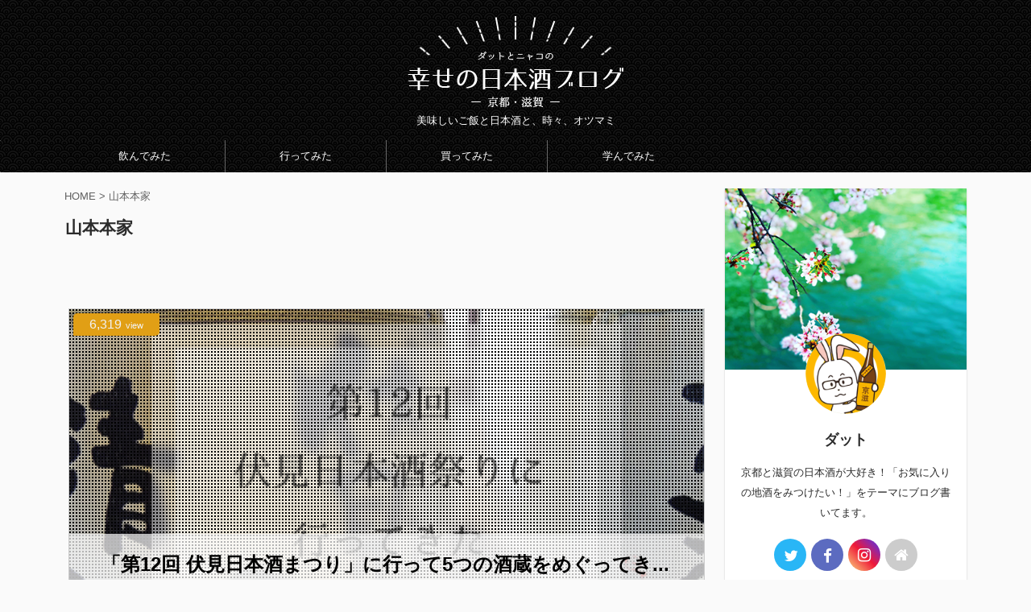

--- FILE ---
content_type: text/html; charset=UTF-8
request_url: https://sake.web-writer.blog/tag/%E5%B1%B1%E6%9C%AC%E6%9C%AC%E5%AE%B6
body_size: 14995
content:
<!DOCTYPE html>
<!--[if lt IE 7]>
<html class="ie6" lang="ja"> <![endif]-->
<!--[if IE 7]>
<html class="i7" lang="ja"> <![endif]-->
<!--[if IE 8]>
<html class="ie" lang="ja"> <![endif]-->
<!--[if gt IE 8]><!-->
<html lang="ja" class="">
	<!--<![endif]-->
	<head prefix="og: http://ogp.me/ns# fb: http://ogp.me/ns/fb# article: http://ogp.me/ns/article#">
		<meta charset="UTF-8" >
		<meta name="viewport" content="width=device-width,initial-scale=1.0,user-scalable=no,viewport-fit=cover">
		<meta name="format-detection" content="telephone=no" >

						<meta name="robots" content="noindex,follow">
			
		<link rel="alternate" type="application/rss+xml" title="京都・滋賀、幸せの日本酒ブログ RSS Feed" href="https://sake.web-writer.blog/feed" />
		<link rel="pingback" href="https://sake.web-writer.blog/xmlrpc.php" >
		<!--[if lt IE 9]>
		<script src="https://sake.web-writer.blog/wp-content/themes/affinger5/js/html5shiv.js"></script>
		<![endif]-->
				<meta name='robots' content='max-image-preview:large' />
<title>山本本家 - 京都・滋賀、幸せの日本酒ブログ</title>
<link rel='dns-prefetch' href='//ajax.googleapis.com' />
<script type="text/javascript">
window._wpemojiSettings = {"baseUrl":"https:\/\/s.w.org\/images\/core\/emoji\/14.0.0\/72x72\/","ext":".png","svgUrl":"https:\/\/s.w.org\/images\/core\/emoji\/14.0.0\/svg\/","svgExt":".svg","source":{"concatemoji":"https:\/\/sake.web-writer.blog\/wp-includes\/js\/wp-emoji-release.min.js?ver=6.3.1"}};
/*! This file is auto-generated */
!function(i,n){var o,s,e;function c(e){try{var t={supportTests:e,timestamp:(new Date).valueOf()};sessionStorage.setItem(o,JSON.stringify(t))}catch(e){}}function p(e,t,n){e.clearRect(0,0,e.canvas.width,e.canvas.height),e.fillText(t,0,0);var t=new Uint32Array(e.getImageData(0,0,e.canvas.width,e.canvas.height).data),r=(e.clearRect(0,0,e.canvas.width,e.canvas.height),e.fillText(n,0,0),new Uint32Array(e.getImageData(0,0,e.canvas.width,e.canvas.height).data));return t.every(function(e,t){return e===r[t]})}function u(e,t,n){switch(t){case"flag":return n(e,"\ud83c\udff3\ufe0f\u200d\u26a7\ufe0f","\ud83c\udff3\ufe0f\u200b\u26a7\ufe0f")?!1:!n(e,"\ud83c\uddfa\ud83c\uddf3","\ud83c\uddfa\u200b\ud83c\uddf3")&&!n(e,"\ud83c\udff4\udb40\udc67\udb40\udc62\udb40\udc65\udb40\udc6e\udb40\udc67\udb40\udc7f","\ud83c\udff4\u200b\udb40\udc67\u200b\udb40\udc62\u200b\udb40\udc65\u200b\udb40\udc6e\u200b\udb40\udc67\u200b\udb40\udc7f");case"emoji":return!n(e,"\ud83e\udef1\ud83c\udffb\u200d\ud83e\udef2\ud83c\udfff","\ud83e\udef1\ud83c\udffb\u200b\ud83e\udef2\ud83c\udfff")}return!1}function f(e,t,n){var r="undefined"!=typeof WorkerGlobalScope&&self instanceof WorkerGlobalScope?new OffscreenCanvas(300,150):i.createElement("canvas"),a=r.getContext("2d",{willReadFrequently:!0}),o=(a.textBaseline="top",a.font="600 32px Arial",{});return e.forEach(function(e){o[e]=t(a,e,n)}),o}function t(e){var t=i.createElement("script");t.src=e,t.defer=!0,i.head.appendChild(t)}"undefined"!=typeof Promise&&(o="wpEmojiSettingsSupports",s=["flag","emoji"],n.supports={everything:!0,everythingExceptFlag:!0},e=new Promise(function(e){i.addEventListener("DOMContentLoaded",e,{once:!0})}),new Promise(function(t){var n=function(){try{var e=JSON.parse(sessionStorage.getItem(o));if("object"==typeof e&&"number"==typeof e.timestamp&&(new Date).valueOf()<e.timestamp+604800&&"object"==typeof e.supportTests)return e.supportTests}catch(e){}return null}();if(!n){if("undefined"!=typeof Worker&&"undefined"!=typeof OffscreenCanvas&&"undefined"!=typeof URL&&URL.createObjectURL&&"undefined"!=typeof Blob)try{var e="postMessage("+f.toString()+"("+[JSON.stringify(s),u.toString(),p.toString()].join(",")+"));",r=new Blob([e],{type:"text/javascript"}),a=new Worker(URL.createObjectURL(r),{name:"wpTestEmojiSupports"});return void(a.onmessage=function(e){c(n=e.data),a.terminate(),t(n)})}catch(e){}c(n=f(s,u,p))}t(n)}).then(function(e){for(var t in e)n.supports[t]=e[t],n.supports.everything=n.supports.everything&&n.supports[t],"flag"!==t&&(n.supports.everythingExceptFlag=n.supports.everythingExceptFlag&&n.supports[t]);n.supports.everythingExceptFlag=n.supports.everythingExceptFlag&&!n.supports.flag,n.DOMReady=!1,n.readyCallback=function(){n.DOMReady=!0}}).then(function(){return e}).then(function(){var e;n.supports.everything||(n.readyCallback(),(e=n.source||{}).concatemoji?t(e.concatemoji):e.wpemoji&&e.twemoji&&(t(e.twemoji),t(e.wpemoji)))}))}((window,document),window._wpemojiSettings);
</script>
<style type="text/css">
img.wp-smiley,
img.emoji {
	display: inline !important;
	border: none !important;
	box-shadow: none !important;
	height: 1em !important;
	width: 1em !important;
	margin: 0 0.07em !important;
	vertical-align: -0.1em !important;
	background: none !important;
	padding: 0 !important;
}
</style>
	<link rel='stylesheet' id='wp-block-library-css' href='https://sake.web-writer.blog/wp-includes/css/dist/block-library/style.min.css?ver=6.3.1' type='text/css' media='all' />
<style id='rinkerg-gutenberg-rinker-style-inline-css' type='text/css'>
.wp-block-create-block-block{background-color:#21759b;color:#fff;padding:2px}

</style>
<style id='classic-theme-styles-inline-css' type='text/css'>
/*! This file is auto-generated */
.wp-block-button__link{color:#fff;background-color:#32373c;border-radius:9999px;box-shadow:none;text-decoration:none;padding:calc(.667em + 2px) calc(1.333em + 2px);font-size:1.125em}.wp-block-file__button{background:#32373c;color:#fff;text-decoration:none}
</style>
<style id='global-styles-inline-css' type='text/css'>
body{--wp--preset--color--black: #000000;--wp--preset--color--cyan-bluish-gray: #abb8c3;--wp--preset--color--white: #ffffff;--wp--preset--color--pale-pink: #f78da7;--wp--preset--color--vivid-red: #cf2e2e;--wp--preset--color--luminous-vivid-orange: #ff6900;--wp--preset--color--luminous-vivid-amber: #fcb900;--wp--preset--color--light-green-cyan: #7bdcb5;--wp--preset--color--vivid-green-cyan: #00d084;--wp--preset--color--pale-cyan-blue: #8ed1fc;--wp--preset--color--vivid-cyan-blue: #0693e3;--wp--preset--color--vivid-purple: #9b51e0;--wp--preset--color--soft-red: #e6514c;--wp--preset--color--light-grayish-red: #fdebee;--wp--preset--color--vivid-yellow: #ffc107;--wp--preset--color--very-pale-yellow: #fffde7;--wp--preset--color--very-light-gray: #fafafa;--wp--preset--color--very-dark-gray: #313131;--wp--preset--color--original-color-a: #43a047;--wp--preset--color--original-color-b: #795548;--wp--preset--color--original-color-c: #ec407a;--wp--preset--color--original-color-d: #9e9d24;--wp--preset--gradient--vivid-cyan-blue-to-vivid-purple: linear-gradient(135deg,rgba(6,147,227,1) 0%,rgb(155,81,224) 100%);--wp--preset--gradient--light-green-cyan-to-vivid-green-cyan: linear-gradient(135deg,rgb(122,220,180) 0%,rgb(0,208,130) 100%);--wp--preset--gradient--luminous-vivid-amber-to-luminous-vivid-orange: linear-gradient(135deg,rgba(252,185,0,1) 0%,rgba(255,105,0,1) 100%);--wp--preset--gradient--luminous-vivid-orange-to-vivid-red: linear-gradient(135deg,rgba(255,105,0,1) 0%,rgb(207,46,46) 100%);--wp--preset--gradient--very-light-gray-to-cyan-bluish-gray: linear-gradient(135deg,rgb(238,238,238) 0%,rgb(169,184,195) 100%);--wp--preset--gradient--cool-to-warm-spectrum: linear-gradient(135deg,rgb(74,234,220) 0%,rgb(151,120,209) 20%,rgb(207,42,186) 40%,rgb(238,44,130) 60%,rgb(251,105,98) 80%,rgb(254,248,76) 100%);--wp--preset--gradient--blush-light-purple: linear-gradient(135deg,rgb(255,206,236) 0%,rgb(152,150,240) 100%);--wp--preset--gradient--blush-bordeaux: linear-gradient(135deg,rgb(254,205,165) 0%,rgb(254,45,45) 50%,rgb(107,0,62) 100%);--wp--preset--gradient--luminous-dusk: linear-gradient(135deg,rgb(255,203,112) 0%,rgb(199,81,192) 50%,rgb(65,88,208) 100%);--wp--preset--gradient--pale-ocean: linear-gradient(135deg,rgb(255,245,203) 0%,rgb(182,227,212) 50%,rgb(51,167,181) 100%);--wp--preset--gradient--electric-grass: linear-gradient(135deg,rgb(202,248,128) 0%,rgb(113,206,126) 100%);--wp--preset--gradient--midnight: linear-gradient(135deg,rgb(2,3,129) 0%,rgb(40,116,252) 100%);--wp--preset--font-size--small: 13px;--wp--preset--font-size--medium: 20px;--wp--preset--font-size--large: 36px;--wp--preset--font-size--x-large: 42px;--wp--preset--spacing--20: 0.44rem;--wp--preset--spacing--30: 0.67rem;--wp--preset--spacing--40: 1rem;--wp--preset--spacing--50: 1.5rem;--wp--preset--spacing--60: 2.25rem;--wp--preset--spacing--70: 3.38rem;--wp--preset--spacing--80: 5.06rem;--wp--preset--shadow--natural: 6px 6px 9px rgba(0, 0, 0, 0.2);--wp--preset--shadow--deep: 12px 12px 50px rgba(0, 0, 0, 0.4);--wp--preset--shadow--sharp: 6px 6px 0px rgba(0, 0, 0, 0.2);--wp--preset--shadow--outlined: 6px 6px 0px -3px rgba(255, 255, 255, 1), 6px 6px rgba(0, 0, 0, 1);--wp--preset--shadow--crisp: 6px 6px 0px rgba(0, 0, 0, 1);}:where(.is-layout-flex){gap: 0.5em;}:where(.is-layout-grid){gap: 0.5em;}body .is-layout-flow > .alignleft{float: left;margin-inline-start: 0;margin-inline-end: 2em;}body .is-layout-flow > .alignright{float: right;margin-inline-start: 2em;margin-inline-end: 0;}body .is-layout-flow > .aligncenter{margin-left: auto !important;margin-right: auto !important;}body .is-layout-constrained > .alignleft{float: left;margin-inline-start: 0;margin-inline-end: 2em;}body .is-layout-constrained > .alignright{float: right;margin-inline-start: 2em;margin-inline-end: 0;}body .is-layout-constrained > .aligncenter{margin-left: auto !important;margin-right: auto !important;}body .is-layout-constrained > :where(:not(.alignleft):not(.alignright):not(.alignfull)){max-width: var(--wp--style--global--content-size);margin-left: auto !important;margin-right: auto !important;}body .is-layout-constrained > .alignwide{max-width: var(--wp--style--global--wide-size);}body .is-layout-flex{display: flex;}body .is-layout-flex{flex-wrap: wrap;align-items: center;}body .is-layout-flex > *{margin: 0;}body .is-layout-grid{display: grid;}body .is-layout-grid > *{margin: 0;}:where(.wp-block-columns.is-layout-flex){gap: 2em;}:where(.wp-block-columns.is-layout-grid){gap: 2em;}:where(.wp-block-post-template.is-layout-flex){gap: 1.25em;}:where(.wp-block-post-template.is-layout-grid){gap: 1.25em;}.has-black-color{color: var(--wp--preset--color--black) !important;}.has-cyan-bluish-gray-color{color: var(--wp--preset--color--cyan-bluish-gray) !important;}.has-white-color{color: var(--wp--preset--color--white) !important;}.has-pale-pink-color{color: var(--wp--preset--color--pale-pink) !important;}.has-vivid-red-color{color: var(--wp--preset--color--vivid-red) !important;}.has-luminous-vivid-orange-color{color: var(--wp--preset--color--luminous-vivid-orange) !important;}.has-luminous-vivid-amber-color{color: var(--wp--preset--color--luminous-vivid-amber) !important;}.has-light-green-cyan-color{color: var(--wp--preset--color--light-green-cyan) !important;}.has-vivid-green-cyan-color{color: var(--wp--preset--color--vivid-green-cyan) !important;}.has-pale-cyan-blue-color{color: var(--wp--preset--color--pale-cyan-blue) !important;}.has-vivid-cyan-blue-color{color: var(--wp--preset--color--vivid-cyan-blue) !important;}.has-vivid-purple-color{color: var(--wp--preset--color--vivid-purple) !important;}.has-black-background-color{background-color: var(--wp--preset--color--black) !important;}.has-cyan-bluish-gray-background-color{background-color: var(--wp--preset--color--cyan-bluish-gray) !important;}.has-white-background-color{background-color: var(--wp--preset--color--white) !important;}.has-pale-pink-background-color{background-color: var(--wp--preset--color--pale-pink) !important;}.has-vivid-red-background-color{background-color: var(--wp--preset--color--vivid-red) !important;}.has-luminous-vivid-orange-background-color{background-color: var(--wp--preset--color--luminous-vivid-orange) !important;}.has-luminous-vivid-amber-background-color{background-color: var(--wp--preset--color--luminous-vivid-amber) !important;}.has-light-green-cyan-background-color{background-color: var(--wp--preset--color--light-green-cyan) !important;}.has-vivid-green-cyan-background-color{background-color: var(--wp--preset--color--vivid-green-cyan) !important;}.has-pale-cyan-blue-background-color{background-color: var(--wp--preset--color--pale-cyan-blue) !important;}.has-vivid-cyan-blue-background-color{background-color: var(--wp--preset--color--vivid-cyan-blue) !important;}.has-vivid-purple-background-color{background-color: var(--wp--preset--color--vivid-purple) !important;}.has-black-border-color{border-color: var(--wp--preset--color--black) !important;}.has-cyan-bluish-gray-border-color{border-color: var(--wp--preset--color--cyan-bluish-gray) !important;}.has-white-border-color{border-color: var(--wp--preset--color--white) !important;}.has-pale-pink-border-color{border-color: var(--wp--preset--color--pale-pink) !important;}.has-vivid-red-border-color{border-color: var(--wp--preset--color--vivid-red) !important;}.has-luminous-vivid-orange-border-color{border-color: var(--wp--preset--color--luminous-vivid-orange) !important;}.has-luminous-vivid-amber-border-color{border-color: var(--wp--preset--color--luminous-vivid-amber) !important;}.has-light-green-cyan-border-color{border-color: var(--wp--preset--color--light-green-cyan) !important;}.has-vivid-green-cyan-border-color{border-color: var(--wp--preset--color--vivid-green-cyan) !important;}.has-pale-cyan-blue-border-color{border-color: var(--wp--preset--color--pale-cyan-blue) !important;}.has-vivid-cyan-blue-border-color{border-color: var(--wp--preset--color--vivid-cyan-blue) !important;}.has-vivid-purple-border-color{border-color: var(--wp--preset--color--vivid-purple) !important;}.has-vivid-cyan-blue-to-vivid-purple-gradient-background{background: var(--wp--preset--gradient--vivid-cyan-blue-to-vivid-purple) !important;}.has-light-green-cyan-to-vivid-green-cyan-gradient-background{background: var(--wp--preset--gradient--light-green-cyan-to-vivid-green-cyan) !important;}.has-luminous-vivid-amber-to-luminous-vivid-orange-gradient-background{background: var(--wp--preset--gradient--luminous-vivid-amber-to-luminous-vivid-orange) !important;}.has-luminous-vivid-orange-to-vivid-red-gradient-background{background: var(--wp--preset--gradient--luminous-vivid-orange-to-vivid-red) !important;}.has-very-light-gray-to-cyan-bluish-gray-gradient-background{background: var(--wp--preset--gradient--very-light-gray-to-cyan-bluish-gray) !important;}.has-cool-to-warm-spectrum-gradient-background{background: var(--wp--preset--gradient--cool-to-warm-spectrum) !important;}.has-blush-light-purple-gradient-background{background: var(--wp--preset--gradient--blush-light-purple) !important;}.has-blush-bordeaux-gradient-background{background: var(--wp--preset--gradient--blush-bordeaux) !important;}.has-luminous-dusk-gradient-background{background: var(--wp--preset--gradient--luminous-dusk) !important;}.has-pale-ocean-gradient-background{background: var(--wp--preset--gradient--pale-ocean) !important;}.has-electric-grass-gradient-background{background: var(--wp--preset--gradient--electric-grass) !important;}.has-midnight-gradient-background{background: var(--wp--preset--gradient--midnight) !important;}.has-small-font-size{font-size: var(--wp--preset--font-size--small) !important;}.has-medium-font-size{font-size: var(--wp--preset--font-size--medium) !important;}.has-large-font-size{font-size: var(--wp--preset--font-size--large) !important;}.has-x-large-font-size{font-size: var(--wp--preset--font-size--x-large) !important;}
.wp-block-navigation a:where(:not(.wp-element-button)){color: inherit;}
:where(.wp-block-post-template.is-layout-flex){gap: 1.25em;}:where(.wp-block-post-template.is-layout-grid){gap: 1.25em;}
:where(.wp-block-columns.is-layout-flex){gap: 2em;}:where(.wp-block-columns.is-layout-grid){gap: 2em;}
.wp-block-pullquote{font-size: 1.5em;line-height: 1.6;}
</style>
<link rel='stylesheet' id='st-affiliate-manager-common-css' href='https://sake.web-writer.blog/wp-content/plugins/st-affiliate-manager/Resources/assets/css/common.css?ver=20180227' type='text/css' media='all' />
<link rel='stylesheet' id='mamahack_style-css' href='https://sake.web-writer.blog/wp-content/plugins/like-me-if-you-like-this-article/css/mamahack.css?ver=6.3.1' type='text/css' media='all' />
<link rel='stylesheet' id='wordpress-popular-posts-css-css' href='https://sake.web-writer.blog/wp-content/plugins/wordpress-popular-posts/assets/css/wpp.css?ver=6.3.2' type='text/css' media='all' />
<link rel='stylesheet' id='yyi_rinker_stylesheet-css' href='https://sake.web-writer.blog/wp-content/plugins/yyi-rinker/css/style.css?v=1.10.2&#038;ver=6.3.1' type='text/css' media='all' />
<link rel='stylesheet' id='single_child2-css' href='https://sake.web-writer.blog/wp-content/themes/affinger5-jet-child/st-child-kanricss.php' type='text/css' media='all' />
<link rel='stylesheet' id='normalize-css' href='https://sake.web-writer.blog/wp-content/themes/affinger5/css/normalize.css?ver=1.5.9' type='text/css' media='all' />
<link rel='stylesheet' id='font-awesome-css' href='https://sake.web-writer.blog/wp-content/themes/affinger5/css/fontawesome/css/font-awesome.min.css?ver=4.7.0' type='text/css' media='all' />
<link rel='stylesheet' id='font-awesome-animation-css' href='https://sake.web-writer.blog/wp-content/themes/affinger5/css/fontawesome/css/font-awesome-animation.min.css?ver=6.3.1' type='text/css' media='all' />
<link rel='stylesheet' id='st_svg-css' href='https://sake.web-writer.blog/wp-content/themes/affinger5/st_svg/style.css?ver=6.3.1' type='text/css' media='all' />
<link rel='stylesheet' id='slick-css' href='https://sake.web-writer.blog/wp-content/themes/affinger5/vendor/slick/slick.css?ver=1.8.0' type='text/css' media='all' />
<link rel='stylesheet' id='slick-theme-css' href='https://sake.web-writer.blog/wp-content/themes/affinger5/vendor/slick/slick-theme.css?ver=1.8.0' type='text/css' media='all' />
<link rel='stylesheet' id='style-css' href='https://sake.web-writer.blog/wp-content/themes/affinger5/style.css?ver=6.3.1' type='text/css' media='all' />
<link rel='stylesheet' id='child-style-css' href='https://sake.web-writer.blog/wp-content/themes/affinger5-jet-child/style.css?ver=6.3.1' type='text/css' media='all' />
<link rel='stylesheet' id='single-css' href='https://sake.web-writer.blog/wp-content/themes/affinger5/st-rankcss.php' type='text/css' media='all' />
<link rel='stylesheet' id='st-themecss-css' href='https://sake.web-writer.blog/wp-content/themes/affinger5/st-themecss-loader.php?ver=6.3.1' type='text/css' media='all' />
<script id="wpp-json" type="application/json">
{"sampling_active":0,"sampling_rate":100,"ajax_url":"https:\/\/sake.web-writer.blog\/wp-json\/wordpress-popular-posts\/v1\/popular-posts","api_url":"https:\/\/sake.web-writer.blog\/wp-json\/wordpress-popular-posts","ID":0,"token":"3871f07297","lang":0,"debug":0}
</script>
<script type='text/javascript' src='https://sake.web-writer.blog/wp-content/plugins/wordpress-popular-posts/assets/js/wpp.min.js?ver=6.3.2' id='wpp-js-js'></script>
<script type='text/javascript' src='//ajax.googleapis.com/ajax/libs/jquery/1.11.3/jquery.min.js?ver=1.11.3' id='jquery-js'></script>
<script type='text/javascript' src='https://sake.web-writer.blog/wp-content/plugins/yyi-rinker/js/event-tracking.js?v=1.10.2' id='yyi_rinker_event_tracking_script-js'></script>
<script type='text/javascript' src='https://sake.web-writer.blog/wp-content/themes/affinger5-jet-child/js/jquery.heightLine.js?ver=6.3.1' id='jquery-heightLine-js'></script>
<script type='text/javascript' src='https://sake.web-writer.blog/wp-content/themes/affinger5/js/smoothscroll.js?ver=6.3.1' id='smoothscroll-js'></script>
<link rel="https://api.w.org/" href="https://sake.web-writer.blog/wp-json/" /><link rel="alternate" type="application/json" href="https://sake.web-writer.blog/wp-json/wp/v2/tags/66" />            <style id="wpp-loading-animation-styles">@-webkit-keyframes bgslide{from{background-position-x:0}to{background-position-x:-200%}}@keyframes bgslide{from{background-position-x:0}to{background-position-x:-200%}}.wpp-widget-placeholder,.wpp-widget-block-placeholder,.wpp-shortcode-placeholder{margin:0 auto;width:60px;height:3px;background:#dd3737;background:linear-gradient(90deg,#dd3737 0%,#571313 10%,#dd3737 100%);background-size:200% auto;border-radius:3px;-webkit-animation:bgslide 1s infinite linear;animation:bgslide 1s infinite linear}</style>
            <style>
.yyi-rinker-images {
    display: flex;
    justify-content: center;
    align-items: center;
    position: relative;

}
div.yyi-rinker-image img.yyi-rinker-main-img.hidden {
    display: none;
}

.yyi-rinker-images-arrow {
    cursor: pointer;
    position: absolute;
    top: 50%;
    display: block;
    margin-top: -11px;
    opacity: 0.6;
    width: 22px;
}

.yyi-rinker-images-arrow-left{
    left: -10px;
}
.yyi-rinker-images-arrow-right{
    right: -10px;
}

.yyi-rinker-images-arrow-left.hidden {
    display: none;
}

.yyi-rinker-images-arrow-right.hidden {
    display: none;
}
div.yyi-rinker-contents.yyi-rinker-design-tate  div.yyi-rinker-box{
    flex-direction: column;
}

div.yyi-rinker-contents.yyi-rinker-design-slim div.yyi-rinker-box .yyi-rinker-links {
    flex-direction: column;
}

div.yyi-rinker-contents.yyi-rinker-design-slim div.yyi-rinker-info {
    width: 100%;
}

div.yyi-rinker-contents.yyi-rinker-design-slim .yyi-rinker-title {
    text-align: center;
}

div.yyi-rinker-contents.yyi-rinker-design-slim .yyi-rinker-links {
    text-align: center;
}
div.yyi-rinker-contents.yyi-rinker-design-slim .yyi-rinker-image {
    margin: auto;
}

div.yyi-rinker-contents.yyi-rinker-design-slim div.yyi-rinker-info ul.yyi-rinker-links li {
	align-self: stretch;
}
div.yyi-rinker-contents.yyi-rinker-design-slim div.yyi-rinker-box div.yyi-rinker-info {
	padding: 0;
}
div.yyi-rinker-contents.yyi-rinker-design-slim div.yyi-rinker-box {
	flex-direction: column;
	padding: 14px 5px 0;
}

.yyi-rinker-design-slim div.yyi-rinker-box div.yyi-rinker-info {
	text-align: center;
}

.yyi-rinker-design-slim div.price-box span.price {
	display: block;
}

div.yyi-rinker-contents.yyi-rinker-design-slim div.yyi-rinker-info div.yyi-rinker-title a{
	font-size:16px;
}

div.yyi-rinker-contents.yyi-rinker-design-slim ul.yyi-rinker-links li.amazonkindlelink:before,  div.yyi-rinker-contents.yyi-rinker-design-slim ul.yyi-rinker-links li.amazonlink:before,  div.yyi-rinker-contents.yyi-rinker-design-slim ul.yyi-rinker-links li.rakutenlink:before,  div.yyi-rinker-contents.yyi-rinker-design-slim ul.yyi-rinker-links li.yahoolink:before {
	font-size:12px;
}

div.yyi-rinker-contents.yyi-rinker-design-slim ul.yyi-rinker-links li a {
	font-size: 13px;
}
.entry-content ul.yyi-rinker-links li {
	padding: 0;
}

div.yyi-rinker-contents .yyi-rinker-attention.attention_desing_right_ribbon {
    width: 89px;
    height: 91px;
    position: absolute;
    top: -1px;
    right: -1px;
    left: auto;
    overflow: hidden;
}

div.yyi-rinker-contents .yyi-rinker-attention.attention_desing_right_ribbon span {
    display: inline-block;
    width: 146px;
    position: absolute;
    padding: 4px 0;
    left: -13px;
    top: 12px;
    text-align: center;
    font-size: 12px;
    line-height: 24px;
    -webkit-transform: rotate(45deg);
    transform: rotate(45deg);
    box-shadow: 0 1px 3px rgba(0, 0, 0, 0.2);
}

div.yyi-rinker-contents .yyi-rinker-attention.attention_desing_right_ribbon {
    background: none;
}
.yyi-rinker-attention.attention_desing_right_ribbon .yyi-rinker-attention-after,
.yyi-rinker-attention.attention_desing_right_ribbon .yyi-rinker-attention-before{
display:none;
}
div.yyi-rinker-use-right_ribbon div.yyi-rinker-title {
    margin-right: 2rem;
}

				</style><meta name="google-site-verification" content="LaEbKlD__7tf6U-p9bcLOlaUlYAbXh5Cfz5ca6FUB8Q" />

<!-- Jetpack Open Graph Tags -->
<meta property="og:type" content="website" />
<meta property="og:title" content="山本本家 - 京都・滋賀、幸せの日本酒ブログ" />
<meta property="og:url" content="https://sake.web-writer.blog/tag/%e5%b1%b1%e6%9c%ac%e6%9c%ac%e5%ae%b6" />
<meta property="og:site_name" content="京都・滋賀、幸せの日本酒ブログ" />
<meta property="og:image" content="https://sake.web-writer.blog/wp-content/uploads/2019/12/cropped-icon_sake13-2.png" />
<meta property="og:image:width" content="512" />
<meta property="og:image:height" content="512" />
<meta property="og:image:alt" content="" />
<meta property="og:locale" content="ja_JP" />

<!-- End Jetpack Open Graph Tags -->
<link rel="icon" href="https://sake.web-writer.blog/wp-content/uploads/2019/12/cropped-icon_sake13-2-32x32.png" sizes="32x32" />
<link rel="icon" href="https://sake.web-writer.blog/wp-content/uploads/2019/12/cropped-icon_sake13-2-192x192.png" sizes="192x192" />
<link rel="apple-touch-icon" href="https://sake.web-writer.blog/wp-content/uploads/2019/12/cropped-icon_sake13-2-180x180.png" />
<meta name="msapplication-TileImage" content="https://sake.web-writer.blog/wp-content/uploads/2019/12/cropped-icon_sake13-2-270x270.png" />
		<style type="text/css" id="wp-custom-css">
			/**************************
文字
**************************/ 
/* 全体に摘要 */
* {
	font-family: '游ゴシック', YuGothic, PT Sans Caption,Josefin Sans,"メイリオ", Meiryo, "ヒラギノ角ゴ Pro W3", Hiragino Kaku Gothic Pro, "ＭＳ Ｐゴシック", sans-serif;
}

/* エントリータイトルと見出し */
.post .entry-title,
.entry-content h2,
.entry-content h3 {
	font-family: '游ゴシック', YuGothic, PT Sans Caption,Josefin Sans,"メイリオ", Meiryo, "ヒラギノ角ゴ Pro W3", Hiragino Kaku Gothic Pro, "ＭＳ Ｐゴシック", sans-serif !important;
}

/* H2、H3、H4、まとめ */
.entry-content h2,
.entry-content h3,
.entry-content h4,
.entry-content st-matome {
	margin-top: 40px !important;
	margin-bottom: 30px !important;
}

/* サイドカラムのタイトル */
#side aside h4 {
	padding: 10px 10px;
	margin-top: 30px !important;
	margin-bottom: 20px !important;
}

#side aside .kanren {
	padding-top: 0px;
}

/* 基本の文字 */
p {
	font-size: 16px;
	font-weight: 500;
	line-height: 2em;
	margin-bottom: 25px;
	color: #2b2b2b;
}

/* 単語などの強調 */
strong,
b {
	font-weight: bold;
	font-size: 110%;
	color: #14a2b6;
}

/* 肯定的な文を強調 */
em {
	color: #000000;
	font-style:normal;
	font-size: 110%;
	font-weight:bold;
	background: linear-gradient(transparent 70%, #c6ffff 0%);
}

/* 否定的な文を協調 */
.kasen {
	color: #000000;
	font-size: 110%;
	font-weight:bold;
	background: linear-gradient(transparent 70%, #ffd6d6 0%);
}

/* 大きい文字 */
.large {
	font-size: 110%;
	font-weight: bold;
}

/* キャプションなどの小さい文字 */
.small {
	font-size: 75%;
	color:#808080;
	line-height: 1.8em;
}

/* サイトタイトル */
header .sitename,
header .sitename a {
	font-size: 20px;
	font-weight: 500;
}

header .descr {
	font-weight: 500;
}

/* 日付と更新日 */
.blogbox p {
	border-top: 1px solid #cccccc;
	border-bottom: 1px solid #cccccc;
	padding-top: 3px;
	padding-bottom: 3px
}

/* 「こんな方におすすめ」の文字 */
.st-blackboard-list {
	font-weight: 500;
}

/* ステップのタイトル文字 */
.st-step-title {
	font-size: 16px;
}

/* ★印評価 */
.star {
	color: #ff8c00;
	font-size: 120%;
	text-align: center;
}

/* 参考マーク */
.sankou {
	font-size:11px;
	background-color:#F57C00;
	color:#fff;
	padding:2px 3px;
	margin:0 5px;
}

/**************************
画像
**************************/
.responbox img {
	margin-top: 0px !important;
	margin-bottom: 0px !important;
}

.responbox64 img {
	margin-top: 0px !important;
	margin-bottom: 0px !important;
}

/* 写真の下の余白を狭く */
.caption img {
	margin-bottom: 5px !important;
}

/* 画像上下の余白を多めに */
.imgbox {
	margin-top: 50px !important;
	margin-bottom: 50px !important;
}

/* ポラロイド風写真 */
.st-photohu {
	margin-top: 20px;
	margin-bottom: 50px;
}

.st-photohu .wp-caption-text {
	margin-top: -20px !important;
}

/* スマホ用画像は非表示 */
.pc-non {
	display: none;
}

/* PC用画像は表示 */
.sp-non {
	display: block;
}

/**************************
引用
**************************/
/* 引用 */
blockquote,
.quote {
	margin-top: 40px !important;
	margin-bottom: 40px !important;
}

/**************************
センタリング
**************************/
.centering {
	text-align: center;
	margin-bottom: 20px;
}

/**************************
定義
**************************/
.dl {
	margin: 40px 0px;
	padding: 10px 15px 10px 15px;
	background-color:#fffde7;
	border:3px solid #e19f15;
}

.dl dt{
	font-weight: bold;
	font-size: 110%;
	color: #2b2b2b;
	margin: 0px 0px;
	padding: 5px 0px;
	border-bottom:2px dotted #e19f15;
}

.dl dd{
	font-weight: 500;
	margin: 0px 0px;
	padding: 5px 0px;
}

.dl dd .large{
	font-size:100%;
	color: #2b2b2b;
}


/**************************
Q and A
**************************/
.qanda {
	font-weight: 500;
	margin-top: 40px;
	margin-bottom: 40px;
	background-color: #fffff0;
	padding: 20px 0 15px 0;
	border-radius: 5px;/* CSS3草案 */
	-webkit-border-radius: 5px;/* Safari,Google Chrome用 */
	-moz-border-radius: 5px;/* Firefox用 */
	_zoom: 1;
}

.qanda dd,
.qanda dt {
	text-indent: -2.3em;   
	padding: 0 20px 0px 50px;
}

.qanda dd {
	margin: 20px 0 0 0;
}

.qanda dd:first-letter,
.qanda dt:first-letter {
	font-size: 120%;
	font-weight: bold;
	margin-right: 10px;
	padding: 5px;
	font-family: 'HG正楷書体-PRO', 'Times New Roman', 'Palatino Linotype', sans-serif;
}

.qanda dt:first-letter {
	color: #3cbac8;
}

.qanda dd:first-letter {
	color: #f19181;
}

/**************************
リスト
**************************/
/* リスト */
ul,
li {
	list-style:none;
}

.ul {
	margin: 40px 0px;
	padding: 10px;
	font-weight: 500;
	border:3px solid #dcdcdc;
}

.ul li {
	line-height: 1.8em;
	text-indent: -1em;
}

.ul .midashi {
	text-indent: 0em;
	font-weight: bold;
	margin: 0px 0px 10px -1em;
	padding: 5px 0px;
	border-bottom:2px dotted #dcdcdc;
}

.ul + p {
	margin-top: 40px;
}

/* おすすめの記事リスト */
.osusume {
	list-style-type: none;
	font-weight: 500;
	padding-top: 10px;
	padding-right: 20px;
	padding-bottom: 10px;
	padding-left: 10px;
	margin-top: 40px;
	margin-bottom: 40px;
	background-color: #f2f2f2;
	border:3px solid #dcdcdc;
	border-radius: 2px;/* CSS3草案 */
	-webkit-border-radius: 2px;/* Safari,Google Chrome用 */
	-moz-border-radius: 2px;/* Firefox用 */
}

.osusume .midashi {
	text-indent: 0em;
	padding-top: 10px;
	padding-right: 15px;
	padding-bottom: 10px;
	padding-left: 5px;
	margin-left: -15px;
	margin-bottom: 15px;
	border-bottom: 2px dotted #dcdcdc;
	line-height: 24px;
	font-weight: bold;
	font-size:110%;
}

.osusume li {
	line-height: 1.8em;
	text-indent: -1em;
}

/* ナンバーリスト */
.maruno {
	margin-top: 40px !important;
	margin-bottom: 40px !important;
	border-radius: 5px;/* CSS3草案 */
	-webkit-border-radius: 5px;/* Safari,Google Chrome用 */
	-moz-border-radius: 5px;/* Firefox用 */
}

.maruno ol {
	font-weight: 600;
	margin-top: 15px;
}

.maruno ol li {
	font-size: 16px;
	color: #595857;
	padding-bottom:1.3em !important;
}

/* チェックリスト */
.maruck {
	margin-top: 40px !important;
	margin-bottom: 40px !important;
	border-radius: 5px;/* CSS3草案 */
	-webkit-border-radius: 5px;/* Safari,Google Chrome用 */
	-moz-border-radius: 5px;/* Firefox用 */
}

.maruck ul {
	font-weight: 600;
	margin-top: 15px;
}

.maruck ul li {
	font-size: 16px;
	color: #595857;
	padding-bottom:1.3em !important;
}

/* インデント-1emのリスト */
.indent-li {
	font-weight: 500;
	text-indent: -1em;
}

/* ウィジェットのリスト */
.textwidget ul {
	margin-bottom: 20px;
}

/**************************
ボックス
**************************/
/* エントリーエリア */
.entry-content {
	margin-top: 30px;
}

/* フリーボックス */
.freebox {
	margin-top: 40px !important;
}

.freebox ul li {
	font-weight: 500; 
	font-size: 16px;
}

.free-inbox li {
	list-style:square;
	font-weight: 500;
}

/* テキストリンク用ボックス */
.kochira {
	padding: 20px 15px;
	background-color: #f2f2f2;
	margin-bottom: 30px;
	font-size: 110%;
	font-weight: bold;
	line-height: 25px;
	color: #F57C00;
	border-radius: 3px;/* CSS3草案 */
	-webkit-border-radius: 5px;/* Safari,Google Chrome用 */
	-moz-border-radius: 5px;/* Firefox用 */
}

/* 赤系のボックス */
.red-box {
	margin-bottom: 40px;
	padding: 20px 15px 0px 15px;
	background-color: #fdeff2;
	border: solid 3px #f2f2f2;
	border-radius: 5px;/* CSS3草案 */
	-webkit-border-radius: 5px;/* Safari,Google Chrome用 */
	-moz-border-radius: 5px;/* Firefox用 */
}

/* グレー系のボックス */
.gray-box {
	margin-top: 40px !important;
	margin-bottom: 40px !important;
	padding: 15px 15px 15px 15px;
	background-color: #f2f2f2;
}

/* ブログカード風ボックス */
.st-cardbox {
	margin-top: 40px !important;
	margin-bottom: 40px !important;
}

/* マイクロコピーボタン用ボックス */
.st-mcbtn-box {
	margin-top: 40px !important;
	margin-bottom: 40px !important;
}

/* クリップメモ用ボックス */
.clip-memobox {
	margin-top: 40px !important;
	margin-bottom: 40px !important;
}

/* 会話の吹き出し */
.st-kaiwa-box {
	margin-top: 40px;
	margin-bottom: 40px;
}

.st-kaiwa-hukidashi {
	font-size: 16px;
	font-weight: 500;
}

/* ショートコードのポイントボックス */
.st-mybox {
	margin-top:40px !important;
	margin-bottom:40px !important;
}

.st-in-mybox {
	font-weight: 500;
}

/* 連続ラベルボックスのマージンを減らす */
.margin-decrease .st-labelbox {
	margin-top: 0px !important;
	margin-bottom: 0px !important;
}

/**************************
テーブル
**************************/
table tr th {
	padding: 10px 8px;
}

table tr td {
	padding: 10px 8px;
}

.post table {
	margin-top: 40px;
	margin-bottom: 40px;	
}

.post table tr td {
	font-size: 13px;
	font-weight: 500;
	line-height: 1.5em;
}

.post table th, td {
	border: 2px #ffffff solid !important;
}

.post table th {
	font-size: 13px;
	font-weight: bold;
	line-height: 1.5em;
	background-color: #f8e58c;	
}

.post table td {
	background-color: #f2f2f2;	
}

.hikaku-wrap table {
	margin-top: 20px;
	margin-bottom: 20px;
}

.table-caption {
	margin-bottom: 5px !important;
}

.responbox .rbox table {
	margin-top: 0px !important;
}

/* テーブル内のリスト */ 
.int li {
	line-height: 1em;
	padding-left: 1em;
	text-indent: -1em;
	margin: 0px;
	font-size: 13px !important;
}

.int ul {
	list-style:none;
	padding-left: 0px !important;
	padding-top: 0px !important;
	padding-right: 0px !important;
	padding-bottom: 0px !important;
	margin-left: 0px !important;
	margin-top: 0px !important;
	margin-right: 0px !important;
	margin-bottom: 0px !important;
}

/**************************
ボタン
**************************/ 
/* グローバルメニュー */ 
header .smanone ul.menu li{
	width:200px;
}

/* 公式サイトリンクボタン */ 
.rankstlink-r2 {
	margin-bottom: 40px;
}

.rankstlink-r2 p {
	margin-top: 40px;
}

/**************************
レスポンシブボックス
**************************/
/* 60%40% */
.responbox64 .lbox {
	float: left;
	width: 60%;
	padding-right: 15px;
	box-sizing: border-box;
}

.responbox64 .rbox {
	float: left;
	width: 40%;
	box-sizing: border-box;
}

/* 30%70%（口コミ） */
.responbox37 {
	background-color:#fffff0;
	margin: 40px 0px;
	padding: 15px;
}

.responbox37 .lbox {
	float: left;
	width: 30%;
	box-sizing: border-box;
}

.responbox37 .rbox {
	float: left;
	width: 70%;
	box-sizing: border-box;
	line-height: 1.5em;
}

.responbox37 .rbox p {
	line-height: 1.5em;
}

.responbox37 .kuchikomi-title {
	margin-top: 0px;
	margin-bottom: 20px;
	padding-top: 0px;
	padding-bottom: 5px;
	border-bottom: 2px dotted #cccccc;
	font-size: 110%;
	font-weight: bold;
	color: #4c6493;
}

/* PCとTABだけ3分割 */
.responbox33 {
	margin-top: 40px;
	margin-bottom: 40px;
}

/**************************
Like me if you like this article
**************************/
.mamahack-fb__boxLike__message {
	color: #ffffff !important;
}

.mamahack-fb__boxLike__note {
	color: #ffffff !important;
	text-align: center !important; 
}

.mamahack-fb__boxLike__button {
	text-align: center !important; 
}

/**************************
アドセンス
**************************/
.ad-kijinaikoukoku {
	margin-top: 40px;
	margin-bottom: 40px;
}

.ad-kijishita-pc {
	margin-top: -30px;
	margin-bottom: 40px;
	background-color: #ECECEC;
	background-image: -webkit-gradient(linear, 0 0, 100% 100%,color-stop(.25, #F9F9F9), color-stop(.25, transparent),color-stop(.5, transparent), color-stop(.5, #F9F9F9),color-stop(.75, #F9F9F9), color-stop(.75, transparent),to(transparent));
	-webkit-background-size: 14px 14px;
}


/**************************
Rinker
**************************/
div.yyi-rinker-contents {
	margin-top: 40px;
	margin-bottom: 40px;
	background: #ffffff;
	border: 3px solid #f2f2f2;
}

/* 外部リンクマーク削除 */
div.yyi-rinker-contents a[target="_blank"]::after {
	content: none;
}

/* タイトル マウスオーバー時 色変化 */
div.yyi-rinker-contents div.yyi-rinker-title a:hover {
	color: #729ad6;
}

/* PC・タブレットレイアウト調整 */
@media screen and (max-width: 1024px) {

div.yyi-rinker-contents ul.yyi-rinker-links li {
	margin: 0.7% 0.7%;
	padding-top:8px;
	padding-bottom:8px;
}

}

/* タブレットレイアウト調整 */
@media screen and (max-width: 768px) {

div.yyi-rinker-contents div.yyi-rinker-box {
	display: block;
}

div.yyi-rinker-contents div.yyi-rinker-image {
	width: 100%;
}

div.yyi-rinker-contents div.yyi-rinker-info {
	text-align: center;
}

div.yyi-rinker-contents ul.yyi-rinker-links {
	justify-content: center;
}

div.yyi-rinker-contents ul.yyi-rinker-links li {
	width: 31%;
	margin: 0.7% 0.7%;
	padding-top:8px;
	padding-bottom:8px;
}

div.yyi-rinker-contents ul.yyi-rinker-links li a {
	padding: 0 0.5px;
}

/* イメージ位置微調整 */
.yyi-rinker-image{
	margin-left:-10px;
}

/* 文字位置微調整 */
div.yyi-rinker-contents div.yyi-rinker-detail {
	text-indent: -1em;
}

}

/* スマホレイアウト調整 */
@media screen and (max-width: 480px) {

div.yyi-rinker-contents div.yyi-rinker-info {
	width: 99%;
}

div.yyi-rinker-contents ul.yyi-rinker-links li {
	width: 99%;
	margin: 0.7% 0.7%;
	padding-top:8px;
	padding-bottom:8px;
	margin-left:-28px;
}

/* イメージ位置微調整 */
.yyi-rinker-image img {
	margin-left: 20px;
}

/* 文字位置微調整 */
div.yyi-rinker-contents div.yyi-rinker-detail {
	text-indent: -1em;
}

/* ボタン文字位置微調整 */
div.yyi-rinker-contents ul.yyi-rinker-links li {
	text-indent: -2em;
}

}

/* ==========================================================
media Queries PCサイズ（960px）以上で適応したいCSS
========================================================== */
@media print, screen and (min-width: 960px) {

/**************************
テーブル内のリスト
**************************/
.int ul li {
	font-size: 13px;
	line-height: 1.5em;
}

}

/* ==========================================================
media Queries スマホサイズ（640px）以下で適応したいCSS
========================================================== */
@media screen and (max-width:640px) {

/**************************
文字
**************************/
/* フォローお願いします！ */
.mamahack-fb__boxLike__message {
	font-size: 100% !important; 
}

/**************************
フッターメニュー
**************************/
.footermenust{
	padding-right: 10px !important;
	padding-left: 10px !important;
}

/**************************
関連記事の概要部分非表示
**************************/
.kanren dl dd .smanone2{
	display: none;
}

/**************************
画像
**************************/
/* レスポンシブボックス内の画像 */ 
.responbox img {
	margin-bottom: 10px;
}

.responbox33 .lbox {
	margin-bottom: 10px;
}

/* スマホ用画像は表示 */ 
.pc-non {
	display: block;
}

/* PC用画像は非表示 */ 
.sp-non {
	display: none;
}

/**************************
リスト
**************************/
.entry-content ul li {
	font-size: 15px;
}

/* テーブル内のリスト */ 
.int ul li {
	font-size: 13px;
	line-height: 1.5em;
}

/**************************
定義・ポイント解説
**************************/
.entry-content .point dt {
	padding: 10px 10px 10px 15px;
}

.entry-content .point dd {
	margin: 10px 10px 20px 15px;
}

/**************************
レスポンシブボックス
**************************/
/* 60%40% */ 
.responbox64 .lbox {
	width: 100%;
	clear: both;
	padding-right: 0px;
}

.responbox64 .rbox {
	width: 100%;
	clear: both;
}

/* 30%70%（口コミ） */ 
.responbox37 .lbox {
	width: 100%;
	clear: both;
	text-align: center;
}

.responbox37 .rbox {
	width: 100%;
	clear: both;
}

/* PCとTABだけ3分割 */ 
.responbox33 .lbox {
	margin-bottom: 40px;
}

/**************************
比較表
**************************/
.hikaku-wrap {
	float: left;
	width: 93%;
	border: 1px solid #cccccc;
	margin-right: 0px;
	margin-bottom: 10px;
	height: 100%;
	padding-top: 3%;
	padding-right: 3%;
	padding-bottom: 0%;
	padding-left: 3%;
}

/**************************
広告
**************************/
.ad-responsivelink {
	margin-left: 15px;
	margin-right: 15px;
}

.ad-kijinaikoukoku {
	margin-left: 15px;
}

.ad-responsive-postend {
	margin-top: -60px !important;
	margin-bottom: -20px !important;
}

}		</style>
					<script>
		(function (i, s, o, g, r, a, m) {
			i['GoogleAnalyticsObject'] = r;
			i[r] = i[r] || function () {
					(i[r].q = i[r].q || []).push(arguments)
				}, i[r].l = 1 * new Date();
			a = s.createElement(o),
				m = s.getElementsByTagName(o)[0];
			a.async = 1;
			a.src = g;
			m.parentNode.insertBefore(a, m)
		})(window, document, 'script', '//www.google-analytics.com/analytics.js', 'ga');

		ga('create', 'UA-103009847-1', 'auto');
		ga('send', 'pageview');

	</script>
				<!-- OGP -->
	
						<meta name="twitter:card" content="summary_large_image">
				<meta name="twitter:site" content="@kyoto_sakeblog">
		<meta name="twitter:title" content="京都・滋賀、幸せの日本酒ブログ">
		<meta name="twitter:description" content="美味しいご飯と日本酒と、時々、オツマミ">
		<meta name="twitter:image" content="https://sake.web-writer.blog/wp-content/themes/affinger5/images/no-img.png">
		<!-- /OGP -->
		


<script>
jQuery(function(){
    jQuery('.st-btn-open').click(function(){
        jQuery(this).next('.st-slidebox').stop(true, true).slideToggle();
    });
});
</script>


<script>
	jQuery(function(){
		jQuery("#toc_container:not(:has(ul ul))").addClass("only-toc");
		jQuery(".st-ac-box ul:has(.cat-item)").each(function(){
			jQuery(this).addClass("st-ac-cat");
		});
	});
</script>

<script>
	jQuery(function(){
					jQuery( '.post h4:not(.st-css-no):not(.st-matome):not(.rankh4):not(#reply-title):not(.point)' ).wrap( '<div class="st-h4husen-shadow"></div>' );
			jQuery( '.h4modoki' ).wrap( '<div class="st-h4husen-shadow"></div>' );
						jQuery('.st-star').parent('.rankh4').css('padding-bottom','5px'); // スターがある場合のランキング見出し調整
	});
</script>

			</head>
	<body class="archive tag tag-66 not-front-page" >
				<div id="st-ami">
				<div id="wrapper" class="">
				<div id="wrapper-in">
					<header id="st-headwide">
						<div id="headbox-bg">
							<div class="clearfix" id="headbox">
										<nav id="s-navi" class="pcnone">
			<dl class="acordion">
				<dt class="trigger">
					<p class="acordion_button"><span class="op has-text"><i class="fa st-svg-menu_thin"></i></span></p>
					
								<!-- 追加メニュー -->
								
								<!-- 追加メニュー2 -->
								
									</dt>

				<dd class="acordion_tree">
					<div class="acordion_tree_content">

						

														<div class="menu-%e3%83%98%e3%83%83%e3%83%80%e3%83%bc-container"><ul id="menu-%e3%83%98%e3%83%83%e3%83%80%e3%83%bc" class="menu"><li id="menu-item-66" class="menu-item menu-item-type-taxonomy menu-item-object-category menu-item-66"><a href="https://sake.web-writer.blog/category/nomi-log"><span class="menu-item-label">飲んでみた</span></a></li>
<li id="menu-item-443" class="menu-item menu-item-type-taxonomy menu-item-object-category menu-item-443"><a href="https://sake.web-writer.blog/category/hang-out"><span class="menu-item-label">行ってみた</span></a></li>
<li id="menu-item-724" class="menu-item menu-item-type-taxonomy menu-item-object-category menu-item-724"><a href="https://sake.web-writer.blog/category/shopping"><span class="menu-item-label">買ってみた</span></a></li>
<li id="menu-item-67" class="menu-item menu-item-type-taxonomy menu-item-object-category menu-item-67"><a href="https://sake.web-writer.blog/category/knowledge"><span class="menu-item-label">学んでみた</span></a></li>
</ul></div>							<div class="clear"></div>

						
					</div>
				</dd>
			</dl>
		</nav>
										<div id="header-l">
										
            
			
				<!-- ロゴ又はブログ名 -->
				                
					<p class="sitename sitenametop"><a href="https://sake.web-writer.blog/">
  													<img alt="京都・滋賀、幸せの日本酒ブログ" src="https://sake.web-writer.blog/wp-content/uploads/2017/06/logo.png" >
   						               		 </a></p>
                     
   				          		<!-- ロゴ又はブログ名ここまで -->
                
           		<!-- キャプション -->
           							<p class="descr">
						美味しいご飯と日本酒と、時々、オツマミ					</p>
				
			
		
    									</div><!-- /#header-l -->
								<div id="header-r" class="smanone">
									
								</div><!-- /#header-r -->
							</div><!-- /#headbox-bg -->
						</div><!-- /#headbox clearfix -->

						
						
						
						
											
<div id="gazou-wide">
			<div id="st-menubox">
			<div id="st-menuwide">
				<nav class="smanone clearfix"><ul id="menu-%e3%83%98%e3%83%83%e3%83%80%e3%83%bc-1" class="menu"><li class="menu-item menu-item-type-taxonomy menu-item-object-category menu-item-66"><a href="https://sake.web-writer.blog/category/nomi-log">飲んでみた</a></li>
<li class="menu-item menu-item-type-taxonomy menu-item-object-category menu-item-443"><a href="https://sake.web-writer.blog/category/hang-out">行ってみた</a></li>
<li class="menu-item menu-item-type-taxonomy menu-item-object-category menu-item-724"><a href="https://sake.web-writer.blog/category/shopping">買ってみた</a></li>
<li class="menu-item menu-item-type-taxonomy menu-item-object-category menu-item-67"><a href="https://sake.web-writer.blog/category/knowledge">学んでみた</a></li>
</ul></nav>			</div>
		</div>
				</div>
					
					
					</header>

					

					<div id="content-w">

					
					
					

<div id="content" class="clearfix">
	<div id="contentInner">
		<main >
			<article>
				
				<!--ぱんくず -->
				<div id="breadcrumb">
					<ol>
						<li><a href="https://sake.web-writer.blog"><span>HOME</span></a> > </li>
						<li>山本本家</li>
					</ol>
				</div>
				<!--/ ぱんくず -->

									<div class="post">
													<h1 class="entry-title">山本本家</h1>
						
																																								
													<div id="nocopy" >
								
								<div class="entry-content">
																	</div>
							</div>

																									</div><!-- /post -->

					
					<div id="st-magazine" class="clearfix">
<div class="kanren">

	
					
		<div class="st-top-box st-fist-post">
			<dl><a class="st-box-a" href="https://sake.web-writer.blog/2332"></a>
					<dt><div class="st-c-ami"></div>
				<div class="st-top-time ">
						<div class="blog_info">
		<p>
							<i class="fa fa-clock-o"></i>2018/3/29					</p>
	</div>
				</div>
								<div class="st-wp-views"><span class="wpp-views">6,319<span class="wpp-text">view</span></span></div>
					
																		<img width="400" height="300" src="https://sake.web-writer.blog/wp-content/uploads/2018/03/fushimi-nihonsyumatsuri-400x300.png" class="attachment-st_thumb_card size-st_thumb_card wp-post-image" alt="" decoding="async" fetchpriority="high" />																
</dt>	
			<dd>
				<div class="st-cards-content">
					<div class="st-cards-content-in">
						
						<h3>
							「第12回 伏見日本酒まつり」に行って5つの酒蔵をめぐってき...						</h3>
							<div class="st-excerpt smanone">
		<p>平成30年3月24日、第12回伏見日本酒まつりに行ってきました。 桜が咲き始めた暖かい早春。 気持ちいい快晴の空の下、伏 ... </p>
	</div>
													<span class="st-magazine-cat"><i class="fa fa-folder-open-o" aria-hidden="true"></i>-<a href="https://sake.web-writer.blog/category/hang-out" rel="category tag">行ってみた</a></span>
											</div>
				</div>

			</dd>
		</dl>
		</div>
	</div>
</div>
						<div class="st-pagelink">
		<div class="st-pagelink-in">
				</div>
	</div>

																						
				
				
																															</article>
		</main>
	</div>
	<!-- /#contentInner -->

	<div id="side">
	<aside>

					<div class="side-topad">
				<div id="authorst_widget-2" class="ad widget_authorst_widget"><div class="st-author-box st-author-master">

<div class="st-author-profile">
			<div class="st-author-profile-header-card"><img src="https://sake.web-writer.blog/wp-content/uploads/2019/02/profile-header.png"></div>
		<div class="st-author-profile-avatar">
					<img src="https://sake.web-writer.blog/wp-content/uploads/2019/12/icon_sake13.png">
			</div>

	<div class="post st-author-profile-content">
		<p class="st-author-nickname">ダット</p>
		<p class="st-author-description">京都と滋賀の日本酒が大好き！「お気に入りの地酒をみつけたい！」をテーマにブログ書いてます。</p>
		<div class="sns">
			<ul class="profile-sns clearfix">

									<li class="twitter"><a rel="nofollow" href="https://twitter.com/kyoto_sakeblog" target="_blank"><i class="fa fa-twitter" aria-hidden="true"></i></a></li>
				
									<li class="facebook"><a rel="nofollow" href="https://www.facebook.com/kyoto.sakeblog/" target="_blank"><i class="fa fa-facebook" aria-hidden="true"></i></a></li>
				
									<li class="instagram"><a rel="nofollow" href="https://www.instagram.com/kyoto_sakeblog/" target="_blank"><i class="fa fa-instagram" aria-hidden="true"></i></a></li>
				
				
				
				
				
									<li class="author-homepage"><a rel="nofollow" href="https://sake.web-writer.blog/category/info" target="_blank"><i class="fa fa-home" aria-hidden="true"></i></a></li>
				
			</ul>
		</div>
			</div>
</div>
</div></div>			</div>
		
					<h4 class="menu_underh2">最新記事</h4><div class="kanren ">
										<dl class="clearfix">
				<dt><a href="https://sake.web-writer.blog/4911">
						
															<div class="st-wppviews-label">
									<div class="st-wppviews-text">
																					<span class="wpp-views">1,257<span class="wpp-text">view</span></span>
																			</div>

									<img width="150" height="150" src="https://sake.web-writer.blog/wp-content/uploads/2020/04/issyou-150x150.jpg" class="attachment-st_thumb150 size-st_thumb150 wp-post-image" alt="" decoding="async" loading="lazy" srcset="https://sake.web-writer.blog/wp-content/uploads/2020/04/issyou-150x150.jpg 150w, https://sake.web-writer.blog/wp-content/uploads/2020/04/issyou-60x60.jpg 60w" sizes="(max-width: 150px) 100vw, 150px" />								</div>

							
						
					</a></dt>
				<dd>
					
					<h5 class="kanren-t"><a href="https://sake.web-writer.blog/4911">うまいもんや いっしょう - 京都御所南にある穴子料理と日本酒の名店</a></h5>
						<div class="blog_info">
		<p>
							<i class="fa fa-refresh"></i>2020/4/13					</p>
	</div>
														</dd>
			</dl>
								<dl class="clearfix">
				<dt><a href="https://sake.web-writer.blog/4862">
						
															<div class="st-wppviews-label">
									<div class="st-wppviews-text">
																					<span class="wpp-views">864<span class="wpp-text">view</span></span>
																			</div>

									<img width="150" height="150" src="https://sake.web-writer.blog/wp-content/uploads/2020/03/karasumaoike-ui-150x150.jpg" class="attachment-st_thumb150 size-st_thumb150 wp-post-image" alt="" decoding="async" loading="lazy" srcset="https://sake.web-writer.blog/wp-content/uploads/2020/03/karasumaoike-ui-150x150.jpg 150w, https://sake.web-writer.blog/wp-content/uploads/2020/03/karasumaoike-ui-60x60.jpg 60w" sizes="(max-width: 150px) 100vw, 150px" />								</div>

							
						
					</a></dt>
				<dd>
					
					<h5 class="kanren-t"><a href="https://sake.web-writer.blog/4862">日本酒がなかったら「karasumaoike UI」はなかった</a></h5>
						<div class="blog_info">
		<p>
							<i class="fa fa-refresh"></i>2020/4/10					</p>
	</div>
														</dd>
			</dl>
								<dl class="clearfix">
				<dt><a href="https://sake.web-writer.blog/4834">
						
															<div class="st-wppviews-label">
									<div class="st-wppviews-text">
																					<span class="wpp-views">406<span class="wpp-text">view</span></span>
																			</div>

									<img width="150" height="150" src="https://sake.web-writer.blog/wp-content/uploads/2019/12/new-datto-150x150.png" class="attachment-st_thumb150 size-st_thumb150 wp-post-image" alt="" decoding="async" loading="lazy" srcset="https://sake.web-writer.blog/wp-content/uploads/2019/12/new-datto-150x150.png 150w, https://sake.web-writer.blog/wp-content/uploads/2019/12/new-datto-60x60.png 60w" sizes="(max-width: 150px) 100vw, 150px" />								</div>

							
						
					</a></dt>
				<dd>
					
					<h5 class="kanren-t"><a href="https://sake.web-writer.blog/4834">ダットを新キャラにしてみたので、2020年からよろしくお願いします。</a></h5>
						<div class="blog_info">
		<p>
							<i class="fa fa-refresh"></i>2019/12/31					</p>
	</div>
														</dd>
			</dl>
								<dl class="clearfix">
				<dt><a href="https://sake.web-writer.blog/4710">
						
															<div class="st-wppviews-label">
									<div class="st-wppviews-text">
																					<span class="wpp-views">1,267<span class="wpp-text">view</span></span>
																			</div>

									<img width="150" height="150" src="https://sake.web-writer.blog/wp-content/uploads/2019/05/bansyuikkon-nomikai-150x150.jpg" class="attachment-st_thumb150 size-st_thumb150 wp-post-image" alt="" decoding="async" loading="lazy" srcset="https://sake.web-writer.blog/wp-content/uploads/2019/05/bansyuikkon-nomikai-150x150.jpg 150w, https://sake.web-writer.blog/wp-content/uploads/2019/05/bansyuikkon-nomikai-100x100.jpg 100w, https://sake.web-writer.blog/wp-content/uploads/2019/05/bansyuikkon-nomikai-300x300.jpg 300w, https://sake.web-writer.blog/wp-content/uploads/2019/05/bansyuikkon-nomikai-400x400.jpg 400w, https://sake.web-writer.blog/wp-content/uploads/2019/05/bansyuikkon-nomikai-60x60.jpg 60w" sizes="(max-width: 150px) 100vw, 150px" />								</div>

							
						
					</a></dt>
				<dd>
					
					<h5 class="kanren-t"><a href="https://sake.web-writer.blog/4710">火災にあわれた山陽盃酒造さんを応援「播州一献の会」開催レポ</a></h5>
						<div class="blog_info">
		<p>
							<i class="fa fa-refresh"></i>2020/7/22					</p>
	</div>
														</dd>
			</dl>
								<dl class="clearfix">
				<dt><a href="https://sake.web-writer.blog/4654">
						
															<div class="st-wppviews-label">
									<div class="st-wppviews-text">
																					<span class="wpp-views">1,652<span class="wpp-text">view</span></span>
																			</div>

									<img width="150" height="150" src="https://sake.web-writer.blog/wp-content/uploads/2019/05/sangiken-koubo-150x150.jpg" class="attachment-st_thumb150 size-st_thumb150 wp-post-image" alt="" decoding="async" loading="lazy" srcset="https://sake.web-writer.blog/wp-content/uploads/2019/05/sangiken-koubo-150x150.jpg 150w, https://sake.web-writer.blog/wp-content/uploads/2019/05/sangiken-koubo-100x100.jpg 100w, https://sake.web-writer.blog/wp-content/uploads/2019/05/sangiken-koubo-300x300.jpg 300w, https://sake.web-writer.blog/wp-content/uploads/2019/05/sangiken-koubo-400x400.jpg 400w, https://sake.web-writer.blog/wp-content/uploads/2019/05/sangiken-koubo-60x60.jpg 60w" sizes="(max-width: 150px) 100vw, 150px" />								</div>

							
						
					</a></dt>
				<dd>
					
					<h5 class="kanren-t"><a href="https://sake.web-writer.blog/4654">京の琴？京の華？京都市産業技術研究所「清酒酵母」開発ラボ見学レポ</a></h5>
						<div class="blog_info">
		<p>
							<i class="fa fa-clock-o"></i>2019/5/10					</p>
	</div>
														</dd>
			</dl>
					</div>
		
					<div id="mybox">
				<div id="custom_html-3" class="widget_text ad widget_custom_html"><h4 class="menu_underh2"><span>LINE@</span></h4><div class="textwidget custom-html-widget"><p>
LINE@やってます！「友だち追加」でブログ更新情報を<span class="large">最速で</span>お届けします。
</p>
<p>
友だち特典として「<span class="large">京都と滋賀の日本酒イベントカレンダー</span>」公開中。
</p>
<p class="centering">
<img src="https://qr-official.line.me/L/cAXymSAih4.png" width="200" alt="ダットのline@qrコード">
<a href="https://line.me/R/ti/p/%40rlo7571f"><img height="36" border="0" alt="友だち追加" src="https://scdn.line-apps.com/n/line_add_friends/btn/ja.png" style="margin-top: 20px;"></a>
</p></div></div>			</div>
		
		<div id="scrollad">
						<!--ここにgoogleアドセンスコードを貼ると規約違反になるので注意して下さい-->
			
		</div>
	</aside>
</div>
<!-- /#side -->
</div>
<!--/#content -->

</div><!-- /contentw -->
<footer>
<div id="footer">
<div id="footer-in">
<div class="footermenubox clearfix "><ul id="menu-%e3%83%95%e3%83%83%e3%82%bf%e3%83%bc" class="footermenust"><li id="menu-item-70" class="menu-item menu-item-type-taxonomy menu-item-object-category menu-item-70"><a href="https://sake.web-writer.blog/category/info">運営者情報</a></li>
<li id="menu-item-3080" class="menu-item menu-item-type-post_type menu-item-object-page menu-item-3080"><a href="https://sake.web-writer.blog/sitemap">サイトマップ</a></li>
<li id="menu-item-2755" class="menu-item menu-item-type-post_type menu-item-object-page menu-item-2755"><a href="https://sake.web-writer.blog/sake-events-calendar">イベントカレンダー</a></li>
<li id="menu-item-3660" class="menu-item menu-item-type-post_type menu-item-object-page menu-item-3660"><a href="https://sake.web-writer.blog/privacy-policy">プライバシーポリシー</a></li>
</ul></div>
	<!-- フッターのメインコンテンツ -->
	<h3 class="footerlogo">
	<!-- ロゴ又はブログ名 -->
			<a href="https://sake.web-writer.blog/">
										<img alt="京都・滋賀、幸せの日本酒ブログ" src="https://sake.web-writer.blog/wp-content/uploads/2017/06/logo.png" >
								</a>
		</h3>
			<p class="footer-description">
			<a href="https://sake.web-writer.blog/">美味しいご飯と日本酒と、時々、オツマミ</a>
		</p>
			
</div>

</div>
</footer>
</div>
<!-- /#wrapperin -->
</div>
<!-- /#wrapper -->
</div><!-- /#st-ami -->
<script>
	jQuery(function() {
		jQuery(window).load(function(){
			jQuery('.heightLine').heightLine({
				minWidth:600
			});
		});
	});
</script><p class="copyr" data-copyr>Copyright&copy; 京都・滋賀、幸せの日本酒ブログ ,  2026 All&ensp;Rights Reserved.</p><script type='text/javascript' src='https://sake.web-writer.blog/wp-content/themes/affinger5/vendor/slick/slick.js?ver=1.5.9' id='slick-js'></script>
<script type='text/javascript' id='base-js-extra'>
/* <![CDATA[ */
var ST = {"ajax_url":"https:\/\/sake.web-writer.blog\/wp-admin\/admin-ajax.php","expand_accordion_menu":"","sidemenu_accordion":"","is_mobile":""};
/* ]]> */
</script>
<script type='text/javascript' src='https://sake.web-writer.blog/wp-content/themes/affinger5/js/base.js?ver=6.3.1' id='base-js'></script>
<script type='text/javascript' src='https://sake.web-writer.blog/wp-content/themes/affinger5/js/scroll.js?ver=6.3.1' id='scroll-js'></script>
<script type='text/javascript' src='https://sake.web-writer.blog/wp-content/themes/affinger5/js/st-copy-text.js?ver=6.3.1' id='st-copy-text-js'></script>
<script type='text/javascript' src='https://sake.web-writer.blog/wp-includes/js/dist/vendor/moment.min.js?ver=2.29.4' id='moment-js'></script>
<script id="moment-js-after" type="text/javascript">
moment.updateLocale( 'ja', {"months":["1\u6708","2\u6708","3\u6708","4\u6708","5\u6708","6\u6708","7\u6708","8\u6708","9\u6708","10\u6708","11\u6708","12\u6708"],"monthsShort":["1\u6708","2\u6708","3\u6708","4\u6708","5\u6708","6\u6708","7\u6708","8\u6708","9\u6708","10\u6708","11\u6708","12\u6708"],"weekdays":["\u65e5\u66dc\u65e5","\u6708\u66dc\u65e5","\u706b\u66dc\u65e5","\u6c34\u66dc\u65e5","\u6728\u66dc\u65e5","\u91d1\u66dc\u65e5","\u571f\u66dc\u65e5"],"weekdaysShort":["\u65e5","\u6708","\u706b","\u6c34","\u6728","\u91d1","\u571f"],"week":{"dow":1},"longDateFormat":{"LT":"g:i A","LTS":null,"L":null,"LL":"Y\u5e74n\u6708j\u65e5","LLL":"Y\u5e74n\u6708j\u65e5 g:i A","LLLL":null}} );
</script>
<script type='text/javascript' src='https://sake.web-writer.blog/wp-content/themes/affinger5/js/st-countdown.js?ver=6.3.1' id='st-countdown-js'></script>
	<script>
		(function (window, document, $, undefined) {
			'use strict';

			$(function () {
				var s = $('[data-copyr]'), t = $('#footer-in');
				
				s.length && t.length && t.append(s);
			});
		}(window, window.document, jQuery));
	</script><div id="fb-root"></div><script>!function(d,s,id){var js,fjs=d.getElementsByTagName(s)[0],p=/^http:/.test(d.location)?'http':'https';if(!d.getElementById(id)){js=d.createElement(s);js.id=id;js.src=p+'://platform.twitter.com/widgets.js';fjs.parentNode.insertBefore(js,fjs);}}(document, 'script', 'twitter-wjs');</script>					<div id="page-top"><a href="#wrapper" class="fa fa-angle-up"></a></div>
		</body></html>


--- FILE ---
content_type: text/plain
request_url: https://www.google-analytics.com/j/collect?v=1&_v=j102&a=1516091127&t=pageview&_s=1&dl=https%3A%2F%2Fsake.web-writer.blog%2Ftag%2F%25E5%25B1%25B1%25E6%259C%25AC%25E6%259C%25AC%25E5%25AE%25B6&ul=en-us%40posix&dt=%E5%B1%B1%E6%9C%AC%E6%9C%AC%E5%AE%B6%20-%20%E4%BA%AC%E9%83%BD%E3%83%BB%E6%BB%8B%E8%B3%80%E3%80%81%E5%B9%B8%E3%81%9B%E3%81%AE%E6%97%A5%E6%9C%AC%E9%85%92%E3%83%96%E3%83%AD%E3%82%B0&sr=1280x720&vp=1280x720&_u=IEBAAEABAAAAACAAI~&jid=1279533814&gjid=830897487&cid=1149254338.1768921476&tid=UA-103009847-1&_gid=1702446630.1768921476&_r=1&_slc=1&z=839348156
body_size: -451
content:
2,cG-JKNJKSHK46